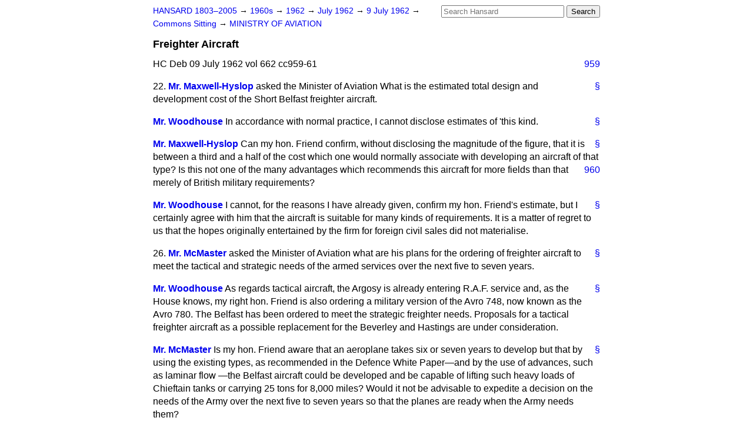

--- FILE ---
content_type: text/html
request_url: https://api.parliament.uk/historic-hansard/commons/1962/jul/09/freighter-aircraft
body_size: 3944
content:
<!doctype html>
<html lang='en-GB'>
  <head>
    <meta charset='utf-8' />
    <title>Freighter Aircraft (Hansard, 9 July 1962)</title>
    <meta author='UK Parliament' />
    <meta content='51ff727eff55314a' name='y_key' />
    <link href='https://www.parliament.uk/site-information/copyright/' rel='copyright' />
    <meta content='Hansard, House of Commons, House of Lords, Parliament, UK, House of Commons sitting' name='keywords' />
    <meta content='Freighter Aircraft (Hansard, 9 July 1962)' name='description' />
    <link href="../../../../stylesheets/screen.css" media="screen" rel="stylesheet" title="Default" type="text/css" />
    <link href="../../../../stylesheets/print.css" media="print" rel="stylesheet" type="text/css" />
  <script type="text/javascript">
  var appInsights=window.appInsights||function(a){
    function b(a){c[a]=function(){var b=arguments;c.queue.push(function(){c[a].apply(c,b)})}}var c={config:a},d=document,e=window;setTimeout(function(){var b=d.createElement("script");b.src=a.url||"https://az416426.vo.msecnd.net/scripts/a/ai.0.js",d.getElementsByTagName("script")[0].parentNode.appendChild(b)});try{c.cookie=d.cookie}catch(a){}c.queue=[];for(var f=["Event","Exception","Metric","PageView","Trace","Dependency"];f.length;)b("track"+f.pop());if(b("setAuthenticatedUserContext"),b("clearAuthenticatedUserContext"),b("startTrackEvent"),b("stopTrackEvent"),b("startTrackPage"),b("stopTrackPage"),b("flush"),!a.disableExceptionTracking){f="onerror",b("_"+f);var g=e[f];e[f]=function(a,b,d,e,h){var i=g&&g(a,b,d,e,h);return!0!==i&&c["_"+f](a,b,d,e,h),i}}return c
    }({
        instrumentationKey:"c0960a0f-30ad-4a9a-b508-14c6a4f61179",
        cookieDomain:".parliament.uk"
    });
    
  window.appInsights=appInsights,appInsights.queue&&0===appInsights.queue.length&&appInsights.trackPageView();
</script></head>
  <body id='hansard-millbanksytems-com'>
    <div id='header'>
      <div class='search-help'><a href="../../../../search">Search Help</a></div>
            <form action='../../../../search' id='search' method='get' rel='search'>
        <input size='24' title='Access key: S' accesskey='s' name='query' id='search-query' type='search' placeholder='Search Hansard' autosave='hansard.millbanksystems.com' results='10' value='' >
        <input type='submit' value='Search' >
      </form>

      <div id='nav'>
        <a href="../../../../index.html" id="home" rel="home">HANSARD 1803&ndash;2005</a>
        &rarr;
                <a class='sitting-decade' href='../../../../sittings/1960s'>
          1960s
        </a>
         &rarr;
        <a class='sitting-year' href='../../../../sittings/1962/'>
          1962
        </a>
         &rarr;
        <a class='sitting-month' href='../../../../sittings/1962/jul/'>
          July 1962
        </a>
         &rarr;
        <a class='sitting-day' href='../../../../sittings/1962/jul/09'>
          9 July 1962
        </a>

        &rarr;
                <a href='../../../../sittings/1962/jul/09#commons' rel='directory up'>
          Commons Sitting
        </a>
         &rarr;
        <a href="ministry-of-aviation">MINISTRY OF AVIATION</a>

      </div>
      <h1 class='title'>Freighter Aircraft</h1>
    </div>
    <div class='house-of-commons-sitting' id='content'>
      
      <cite class='section'>HC Deb 09 July 1962 vol 662 cc959-61</cite>
      <a class='permalink column-permalink' id='column_959' title='Col. 959 &mdash; HC Deb 09 July 1962 vol 662 c959' name='column_959' href='freighter-aircraft#column_959' rel='bookmark'>959</a>
      <div class='hentry member_contribution' id='S5CV0662P0-02489'>
        <a name='S5CV0662P0_19620709_HOC_118'>  </a>
        <blockquote cite='https://api.parliament.uk/historic-hansard/people/mr-robin-maxwell-hyslop' class='contribution_text entry-content'>
          <a class='speech-permalink permalink' href='freighter-aircraft#S5CV0662P0_19620709_HOC_118' title='Link to this speech by Mr Robin Maxwell-Hyslop' rel='bookmark'>&sect;</a>
          <span class='question_no'>22.</span>
          <cite class='member author entry-title'><a href="/historic-hansard/people/mr-robin-maxwell-hyslop" title="Mr Robin Maxwell-Hyslop">Mr. Maxwell-Hyslop</a></cite>
          <p class='first-para'>
            asked the Minister of Aviation What is the estimated total design and development cost of the Short Belfast freighter aircraft.
          </p>
        </blockquote>
      </div>
      
      <div class='hentry member_contribution' id='S5CV0662P0-02490'>
        <a name='S5CV0662P0_19620709_HOC_119'>  </a>
        <blockquote cite='https://api.parliament.uk/historic-hansard/people/mr-christopher-woodhouse' class='contribution_text entry-content'>
          <a class='speech-permalink permalink' href='freighter-aircraft#S5CV0662P0_19620709_HOC_119' title='Link to this speech by Mr Christopher Woodhouse' rel='bookmark'>&sect;</a>
          <cite class='member author entry-title'><a href="/historic-hansard/people/mr-christopher-woodhouse" title="Mr Christopher Woodhouse">Mr. Woodhouse</a></cite>
          <p class='first-para'>
            In accordance with normal practice, I cannot disclose estimates of 'this kind.
          </p>
        </blockquote>
      </div>
      
      <div class='hentry member_contribution' id='S5CV0662P0-02491'>
        <a name='S5CV0662P0_19620709_HOC_120'>  </a>
        <blockquote cite='https://api.parliament.uk/historic-hansard/people/mr-robin-maxwell-hyslop' class='contribution_text entry-content'>
          <a class='speech-permalink permalink' href='freighter-aircraft#S5CV0662P0_19620709_HOC_120' title='Link to this speech by Mr Robin Maxwell-Hyslop' rel='bookmark'>&sect;</a>
          <cite class='member author entry-title'><a href="/historic-hansard/people/mr-robin-maxwell-hyslop" title="Mr Robin Maxwell-Hyslop">Mr. Maxwell-Hyslop</a></cite>
          <p class='first-para'>
            Can my hon. Friend confirm, without disclosing the magnitude of the figure, that it is between a third and a half of the cost which one would normally associate with developing an aircraft of that type? Is this not one of the many advantages which recommends this aircraft for more
            <a class='permalink column-permalink' id='column_960' title='Col. 960 &mdash; HC Deb 09 July 1962 vol 662 c960' name='column_960' href='freighter-aircraft#column_960' rel='bookmark'>960</a>
            fields than that merely of British military requirements?
          </p>
        </blockquote>
      </div>
      
      <div class='hentry member_contribution' id='S5CV0662P0-02492'>
        <a name='S5CV0662P0_19620709_HOC_121'>  </a>
        <blockquote cite='https://api.parliament.uk/historic-hansard/people/mr-christopher-woodhouse' class='contribution_text entry-content'>
          <a class='speech-permalink permalink' href='freighter-aircraft#S5CV0662P0_19620709_HOC_121' title='Link to this speech by Mr Christopher Woodhouse' rel='bookmark'>&sect;</a>
          <cite class='member author entry-title'><a href="/historic-hansard/people/mr-christopher-woodhouse" title="Mr Christopher Woodhouse">Mr. Woodhouse</a></cite>
          <p class='first-para'>
            I cannot, for the reasons I have already given, confirm my hon. Friend's estimate, but I certainly agree with him that the aircraft is suitable for many kinds of requirements. It is a matter of regret to us that the hopes originally entertained by the firm for foreign civil sales did not materialise.
          </p>
        </blockquote>
      </div>
      
      <div class='hentry member_contribution' id='S5CV0662P0-02493'>
        <a name='S5CV0662P0_19620709_HOC_122'>  </a>
        <blockquote cite='https://api.parliament.uk/historic-hansard/people/mr-stanley-mcmaster' class='contribution_text entry-content'>
          <a class='speech-permalink permalink' href='freighter-aircraft#S5CV0662P0_19620709_HOC_122' title='Link to this speech by Mr Stanley McMaster' rel='bookmark'>&sect;</a>
          <span class='question_no'>26.</span>
          <cite class='member author entry-title'><a href="/historic-hansard/people/mr-stanley-mcmaster" title="Mr Stanley McMaster">Mr. McMaster</a></cite>
          <p class='first-para'>
            asked the Minister of Aviation what are his plans for the ordering of freighter aircraft to meet the tactical and strategic needs of the armed services over the next five to seven years.
          </p>
        </blockquote>
      </div>
      
      <div class='hentry member_contribution' id='S5CV0662P0-02494'>
        <a name='S5CV0662P0_19620709_HOC_123'>  </a>
        <blockquote cite='https://api.parliament.uk/historic-hansard/people/mr-christopher-woodhouse' class='contribution_text entry-content'>
          <a class='speech-permalink permalink' href='freighter-aircraft#S5CV0662P0_19620709_HOC_123' title='Link to this speech by Mr Christopher Woodhouse' rel='bookmark'>&sect;</a>
          <cite class='member author entry-title'><a href="/historic-hansard/people/mr-christopher-woodhouse" title="Mr Christopher Woodhouse">Mr. Woodhouse</a></cite>
          <p class='first-para'>
            As regards tactical aircraft, the Argosy is already entering R.A.F. service and, as the House knows, my right hon. Friend is also ordering a military version of the Avro 748, now known as the Avro 780. The Belfast has been ordered to meet the strategic freighter needs. Proposals for a tactical freighter aircraft as a possible replacement for the Beverley and Hastings are under consideration.
          </p>
        </blockquote>
      </div>
      
      <div class='hentry member_contribution' id='S5CV0662P0-02495'>
        <a name='S5CV0662P0_19620709_HOC_124'>  </a>
        <blockquote cite='https://api.parliament.uk/historic-hansard/people/mr-stanley-mcmaster' class='contribution_text entry-content'>
          <a class='speech-permalink permalink' href='freighter-aircraft#S5CV0662P0_19620709_HOC_124' title='Link to this speech by Mr Stanley McMaster' rel='bookmark'>&sect;</a>
          <cite class='member author entry-title'><a href="/historic-hansard/people/mr-stanley-mcmaster" title="Mr Stanley McMaster">Mr. McMaster</a></cite>
          <p class='first-para'>
            Is my hon. Friend aware that an aeroplane takes six or seven years to develop but that by using the existing types, as recommended in the Defence White Paper&#x2014;and by the use of advances, such as laminar flow &#x2014;the Belfast aircraft could be developed and be capable of lifting such heavy loads of Chieftain tanks or carrying 25 tons for 8,000 miles? Would it not be advisable to expedite a decision on the needs of the Army over the next five to seven years so that the planes are ready when the Army needs them?
          </p>
        </blockquote>
      </div>
      
      <div class='hentry member_contribution' id='S5CV0662P0-02496'>
        <a name='S5CV0662P0_19620709_HOC_125'>  </a>
        <blockquote cite='https://api.parliament.uk/historic-hansard/people/mr-christopher-woodhouse' class='contribution_text entry-content'>
          <a class='speech-permalink permalink' href='freighter-aircraft#S5CV0662P0_19620709_HOC_125' title='Link to this speech by Mr Christopher Woodhouse' rel='bookmark'>&sect;</a>
          <cite class='member author entry-title'><a href="/historic-hansard/people/mr-christopher-woodhouse" title="Mr Christopher Woodhouse">Mr. Woodhouse</a></cite>
          <p class='first-para'>
            Yes, the potentialities of the Belfast will certainly be very carefully considered on the lines my hon. Friend has suggested. They are being so considered. So, similarly, we have to consider the potentialities of rival aircraft for the same requirements. I think that my hon. Friend can rest assured that there is no danger of the Army's needs not being met in time.
          </p>
        </blockquote>
      </div>
      
      <div class='hentry member_contribution' id='S5CV0662P0-02497'>
        <a name='S5CV0662P0_19620709_HOC_126'>  </a>
        <blockquote cite='https://api.parliament.uk/historic-hansard/people/mr-john-cronin' class='contribution_text entry-content'>
          <a class='speech-permalink permalink' href='freighter-aircraft#S5CV0662P0_19620709_HOC_126' title='Link to this speech by Mr John Cronin' rel='bookmark'>&sect;</a>
          <cite class='member author entry-title'><a href="/historic-hansard/people/mr-john-cronin" title="Mr John Cronin">Mr. Cronin</a></cite>
          <p class='first-para'>
            Is it not the case, however, that the R.A.F. simply does not possess at present an efficient strategic freighter aircraft? Will not the Parliamentary Secretary, for that reason,
            
            <a class='permalink column-permalink' id='column_961' title='Col. 961 &mdash; HC Deb 09 July 1962 vol 662 c961' name='column_961' href='freighter-aircraft#column_961' rel='bookmark'>961</a>
            give more attention to this than he has indicated in his previous replies?
          </p>
        </blockquote>
      </div>
      
      <div class='hentry member_contribution' id='S5CV0662P0-02498'>
        <a name='S5CV0662P0_19620709_HOC_127'>  </a>
        <blockquote cite='https://api.parliament.uk/historic-hansard/people/mr-christopher-woodhouse' class='contribution_text entry-content'>
          <a class='speech-permalink permalink' href='freighter-aircraft#S5CV0662P0_19620709_HOC_127' title='Link to this speech by Mr Christopher Woodhouse' rel='bookmark'>&sect;</a>
          <cite class='member author entry-title'><a href="/historic-hansard/people/mr-christopher-woodhouse" title="Mr Christopher Woodhouse">Mr. Woodhouse</a></cite>
          <p class='first-para'>
            I think that my previous replies indicated that we are giving close attention to this.
          </p>
        </blockquote>
      </div>
      
      <div class='hentry member_contribution' id='S5CV0662P0-02499'>
        <a name='S5CV0662P0_19620709_HOC_128'>  </a>
        <blockquote cite='https://api.parliament.uk/historic-hansard/people/mrs-patricia-mclaughlin' class='contribution_text entry-content'>
          <a class='speech-permalink permalink' href='freighter-aircraft#S5CV0662P0_19620709_HOC_128' title='Link to this speech by Mrs Patricia McLaughlin' rel='bookmark'>&sect;</a>
          <cite class='member author entry-title'><a href="/historic-hansard/people/mrs-patricia-mclaughlin" title="Mrs Patricia McLaughlin">Mrs. McLaughlin</a></cite>
          <p class='first-para'>
            Has the Parliamentary Secretary had any discussions recently with Short Brothers and Harland on this matter? My understanding of the situation from people concerned in the area is that the Belfast aircraft could be developed in very many ways but that the difficulty at the moment is that no one knows what development there should be or what will be required. If my hon. Friend could give some idea on the matter, we should indeed be grateful.
          </p>
        </blockquote>
      </div>
      
      <div class='hentry member_contribution' id='S5CV0662P0-02500'>
        <a name='S5CV0662P0_19620709_HOC_129'>  </a>
        <blockquote cite='https://api.parliament.uk/historic-hansard/people/mr-christopher-woodhouse' class='contribution_text entry-content'>
          <a class='speech-permalink permalink' href='freighter-aircraft#S5CV0662P0_19620709_HOC_129' title='Link to this speech by Mr Christopher Woodhouse' rel='bookmark'>&sect;</a>
          <cite class='member author entry-title'><a href="/historic-hansard/people/mr-christopher-woodhouse" title="Mr Christopher Woodhouse">Mr. Woodhouse</a></cite>
          <p class='first-para'>
            I cannot attempt to define the requirements here in the House, but we are in continuous consultation with Short Brothers and Harland.
          </p>
        </blockquote>
      </div>
      <ol class='xoxo'>
        
      </ol>
      
      <div id='section-navigation'>        <div id='previous-section'>Back to
        <a href='aircraft-safety' rel='prev'>
          Aircraft Safety
        </a>
        </div>
        <div id='next-section'>Forward to
        <a href='permanent-secretary-qualifications' rel='next'>
          Permanent Secretary (Qualifications)
        </a>
        </div>
</div>
    </div>
    <div id='footer'>
      <p><a href="../../../../typos">Noticed a typo?</a> | <a href='mailto:data@parliament.uk' target='_BLANK' title='Opens a new page'>Report other issues</a> | <a href='https://www.parliament.uk/site-information/copyright/' rel='copyright' id='copyright'>&copy UK Parliament</a></p>
      <script type='text/javascript'>
        var gaJsHost = (("https:" == document.location.protocol) ? "https://ssl." : "http://www.");
        document.write(unescape("%3Cscript src='" + gaJsHost + "google-analytics.com/ga.js' type='text/javascript'%3E%3C/script%3E"));
      </script>
      <script type='text/javascript'>
        var pageTracker = _gat._getTracker("UA-3110135-1");
        pageTracker._initData();
        
      </script>
    </div>
  <script>(function(){function c(){var b=a.contentDocument||a.contentWindow.document;if(b){var d=b.createElement('script');d.innerHTML="window.__CF$cv$params={r:'9bd92cff7e1cecfa',t:'MTc2ODM1MjIwOS4wMDAwMDA='};var a=document.createElement('script');a.nonce='';a.src='/cdn-cgi/challenge-platform/scripts/jsd/main.js';document.getElementsByTagName('head')[0].appendChild(a);";b.getElementsByTagName('head')[0].appendChild(d)}}if(document.body){var a=document.createElement('iframe');a.height=1;a.width=1;a.style.position='absolute';a.style.top=0;a.style.left=0;a.style.border='none';a.style.visibility='hidden';document.body.appendChild(a);if('loading'!==document.readyState)c();else if(window.addEventListener)document.addEventListener('DOMContentLoaded',c);else{var e=document.onreadystatechange||function(){};document.onreadystatechange=function(b){e(b);'loading'!==document.readyState&&(document.onreadystatechange=e,c())}}}})();</script></body>
</html>
